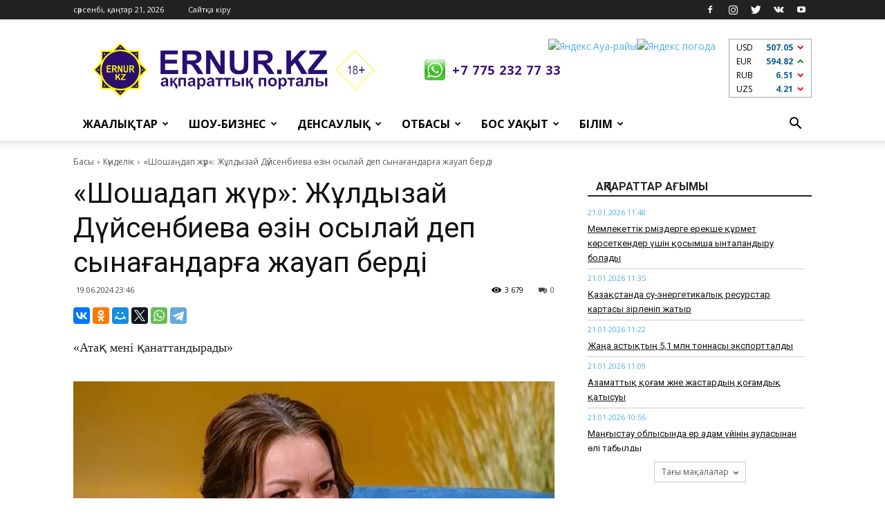

--- FILE ---
content_type: text/html; charset=UTF-8
request_url: https://www.ernur.kz/kundelik/shoshandap-zhur-zhuldyzai-duisenbieva-ozin-osylai-dep-synaghandargha-zhauap-berdi
body_size: 15381
content:
<!DOCTYPE html>
<html lang="kk-KK">
<head>
    <meta charset="UTF-8">
    <meta http-equiv="X-UA-Compatible" content="IE=edge">
    <meta name="viewport" content="width=device-width, initial-scale=1">
	<!-- Google tag (gtag.js) -->
	<script async src="https://www.googletagmanager.com/gtag/js?id=G-K2ZX7W0H6E"></script>
	<script>
	  window.dataLayer = window.dataLayer || [];
	  function gtag(){dataLayer.push(arguments);}
	  gtag('js', new Date());
	  gtag('config', 'G-K2ZX7W0H6E');
	</script>
    <meta name="google-site-verification" content="l9O6ZVZHEBSR2JgYkzniuehPCaP4isU_GcyfTBsIg8g" />
    <meta name="yandex-verification" content="89f702d9ec3f575f" />
    <meta name='wmail-verification' content='33a9002f3741514c0ebf13464bdd1f9d' />
	
    <meta name="csrf-param" content="_csrf-frontend">
    <meta name="csrf-token" content="0KU63pOmLoyna0FauDFlICUv7z3K7ujVkCqUCnIoyWqqkGCwxeVfvc86D2vtX1cRZF-iDYC4rJ7laONEPG-mMg==">
    <title>​«Шошаңдап жүр»: Жұлдызай Дүйсенбиева өзін осылай деп сынағандарға жауап берді</title>
    <meta property="og:title" content="​«Шошаңдап жүр»: Жұлдызай Дүйсенбиева өзін осылай деп сынағандарға жауап берді">
<meta property="og:url" content="https://www.ernur.kz/kundelik/shoshandap-zhur-zhuldyzai-duisenbieva-ozin-osylai-dep-synaghandargha-zhauap-berdi">
<meta property="og:type" content="article">
<meta property="og:site_name" content="Ernur Press">
<meta property="og:description" content="«Атақ мені қанаттандырады»">
<meta property="og:image" content="https://static.ernur.kz/article/6673265787c18.jpg">
<meta property="og:image:width" content="1200">
<meta property="og:image:height" content="630">
<meta name="description" content="«Атақ мені қанаттандырады»">
<link href="https://fonts.googleapis.com/css?family=Open+Sans%3A300italic%2C400%2C400italic%2C600%2C600italic%2C700%7CRoboto%3A300%2C400%2C400italic%2C500%2C500italic%2C700%2C900&amp;ver=8.1" rel="stylesheet">
<link href="/css/style.css?v=1697001759" rel="stylesheet">
<link href="/css/onskyd_styles.css?v=1700125954" rel="stylesheet">    <link rel="apple-touch-icon" sizes="57x57" href="/favicons/apple-icon-57x57.png">
<link rel="apple-touch-icon" sizes="60x60" href="/favicons/apple-icon-60x60.png">
<link rel="apple-touch-icon" sizes="72x72" href="/favicons/apple-icon-72x72.png">
<link rel="apple-touch-icon" sizes="76x76" href="/favicons/apple-icon-76x76.png">
<link rel="apple-touch-icon" sizes="114x114" href="/favicons/apple-icon-114x114.png">
<link rel="apple-touch-icon" sizes="120x120" href="/favicons/apple-icon-120x120.png">
<link rel="apple-touch-icon" sizes="144x144" href="/favicons/apple-icon-144x144.png">
<link rel="apple-touch-icon" sizes="152x152" href="/favicons/apple-icon-152x152.png">
<link rel="apple-touch-icon" sizes="180x180" href="/favicons/apple-icon-180x180.png">
<link rel="icon" type="image/png" sizes="192x192"  href="/favicons/android-icon-192x192.png">
<link rel="icon" type="image/png" sizes="32x32" href="/favicons/favicon-32x32.png">
<link rel="icon" type="image/png" sizes="96x96" href="/favicons/favicon-96x96.png">
<link rel="icon" type="image/png" sizes="16x16" href="/favicons/favicon-16x16.png">
<link rel="manifest" href="/favicons/manifest.json">
<meta name="msapplication-TileColor" content="#320c59">
<meta name="msapplication-TileImage" content="/favicons/ms-icon-144x144.png">
<meta name="theme-color" content="#320c59">    <script type="application/ld+json">{"@context":"https://schema.org","@type":"BreadcrumbList","itemListElement":[{"@type":"ListItem","position":1,"item":{"@type":"WebSite","@id":"https://www.ernur.kz","name":"Басы"}},{"@type":"ListItem","position":2,"item":{"@type":"WebPage","@id":"https://www.ernur.kz/kundelik","name":"Күнделік"}},{"@type":"ListItem","position":3,"item":{"@type":"WebPage","@id":"https://www.ernur.kz/kundelik/shoshandap-zhur-zhuldyzai-duisenbieva-ozin-osylai-dep-synaghandargha-zhauap-berdi","name":"​«Шошаңдап жүр»: Жұлдызай Дүйсенбиева өзін осылай деп сынағандарға жауап берді"}}]}</script></head>
<body class="home page-template page-template-page-pagebuilder-latest page-template-page-pagebuilder-latest-php page page-id-39 news global-block-template-1 td-animation-stack-type0 td-full-layout" itemscope="itemscope" itemtype="https://schema.org/WebPage">
<div class="td-scroll-up">
    <i class="td-icon-menu-up"></i>
</div>
<div class="td-menu-background"></div>
<div id="td-mobile-nav">
    <div class="td-mobile-container">
        <div class="td-menu-socials-wrap">
            <div class="td-menu-socials">
				<span class="td-social-icon-wrap">
                    <a target="_blank" href="https://www.facebook.com/Ernurkz-142832693192966" title="Facebook">
                        <i class="td-icon-font td-icon-facebook"></i>
                    </a>
				</span>
                <span class="td-social-icon-wrap">
                    <a target="_blank" href="https://www.instagram.com/ernurinfo" title="Instagram">
                        <i class="td-icon-font td-icon-instagram"></i>
                    </a>
				</span>
				<span class="td-social-icon-wrap">
                    <a target="_blank" href="https://twitter.com/ernurinfo" title="Twitter">
                        <i class="td-icon-font td-icon-twitter"></i>
                    </a>
				</span>
				<span class="td-social-icon-wrap">
                    <a target="_blank" href="https://vk.com/id473373568" title="VKontakte">
                        <i class="td-icon-font td-icon-vk"></i>
                    </a>
				</span>
				<span class="td-social-icon-wrap">
                    <a target="_blank" href="https://www.youtube.com/channel/UCfsKV2A7Va6L78BXjGZnD5g" title="Youtube">
                        <i class="td-icon-font td-icon-youtube"></i>
                    </a>
				</span>
            </div>
            <div class="td-mobile-close">
                <a href="#"><i class="td-icon-close-mobile"></i></a>
            </div>
        </div>
        <div class="td-menu-login-section">
            <div class="td-guest-wrap">
                <div class="td-menu-avatar">
                    <div class="td-avatar-container"><img alt="Аватар" src='/images/avatar.jpg' srcset='/images/avatar.jpg' class='avatar avatar-80 photo avatar-default' height='80' width='80' /></div>
                </div>
                <div class="td-menu-login">
                                        <a href="/guest/login">Сайтқа кіру</a>
                                    </div>
            </div>
        </div>
        <div class="td-mobile-content">
            <div class="menu-td-demo-header-menu-container">
    <ul id="menu-td-demo-header-menu" class="td-mobile-main-menu">
                        <li class="menu-item menu-item-type-custom menu-item-object-custom menu-item-has-children">
            <a href="#">Жаңалықтар<i class="td-icon-menu-right td-element-after"></i></a>
            <ul class="sub-menu">
                                <li class="menu-item menu-item-type-post_type menu-item-object-page"><a href="/kazakstan">Қазақстан</a></li>
                                <li class="menu-item menu-item-type-post_type menu-item-object-page"><a href="/shymkent">Шымкент</a></li>
                                <li class="menu-item menu-item-type-post_type menu-item-object-page"><a href="/turkistan-oblysy">Түркістан облысы</a></li>
                                <li class="menu-item menu-item-type-post_type menu-item-object-page"><a href="/alem">Әлем</a></li>
                                <li class="menu-item menu-item-type-post_type menu-item-object-page"><a href="/sport">Спорт</a></li>
                                <li class="menu-item menu-item-type-post_type menu-item-object-page"><a href="/aleumet">Әлеумет</a></li>
                                <li class="menu-item menu-item-type-post_type menu-item-object-page"><a href="/turkistan-femalederi">Түркістан әйелдері</a></li>
                                <li class="menu-item menu-item-type-post_type menu-item-object-page"><a href="/zan_zhane_tartip">Заң мен тәртіп</a></li>
                            </ul>
        </li>
                                <li class="menu-item menu-item-type-custom menu-item-object-custom menu-item-has-children">
            <a href="#">Шоу-бизнес<i class="td-icon-menu-right td-element-after"></i></a>
            <ul class="sub-menu">
                                <li class="menu-item menu-item-type-post_type menu-item-object-page"><a href="/kundelik">Күнделік</a></li>
                                <li class="menu-item menu-item-type-post_type menu-item-object-page"><a href="/sukhbattar">Сұхбаттар</a></li>
                                <li class="menu-item menu-item-type-post_type menu-item-object-page"><a href="/toy-duman">Той-думан</a></li>
                                <li class="menu-item menu-item-type-post_type menu-item-object-page"><a href="/kino">Кино</a></li>
                            </ul>
        </li>
                                <li class="menu-item menu-item-type-custom menu-item-object-custom menu-item-has-children">
            <a href="#">Денсаулық<i class="td-icon-menu-right td-element-after"></i></a>
            <ul class="sub-menu">
                                <li class="menu-item menu-item-type-post_type menu-item-object-page"><a href="/meditsina">Медицина</a></li>
                                <li class="menu-item menu-item-type-post_type menu-item-object-page"><a href="/fitnes">Фитнес</a></li>
                                <li class="menu-item menu-item-type-post_type menu-item-object-page"><a href="/khalyk-yemi">Халық емі</a></li>
                                <li class="menu-item menu-item-type-post_type menu-item-object-page"><a href="/sululyk">Сұлулық</a></li>
                                <li class="menu-item menu-item-type-post_type menu-item-object-page"><a href="/diyetalar">Диеталар</a></li>
                            </ul>
        </li>
                                <li class="menu-item menu-item-type-custom menu-item-object-custom menu-item-has-children">
            <a href="#">Отбасы<i class="td-icon-menu-right td-element-after"></i></a>
            <ul class="sub-menu">
                                <li class="menu-item menu-item-type-post_type menu-item-object-page"><a href="/tarbiye">Тәрбие</a></li>
                                <li class="menu-item menu-item-type-post_type menu-item-object-page"><a href="/dastur">Дәстүр</a></li>
                                <li class="menu-item menu-item-type-post_type menu-item-object-page"><a href="/psikhologiya">Психология</a></li>
                                <li class="menu-item menu-item-type-post_type menu-item-object-page"><a href="/oqiga">Оқиға</a></li>
                                <li class="menu-item menu-item-type-post_type menu-item-object-page"><a href="/18">18+</a></li>
                            </ul>
        </li>
                                <li class="menu-item menu-item-type-custom menu-item-object-custom menu-item-has-children">
            <a href="#">Бос уақыт<i class="td-icon-menu-right td-element-after"></i></a>
            <ul class="sub-menu">
                                <li class="menu-item menu-item-type-post_type menu-item-object-page"><a href="/sayakhat">Саяхат</a></li>
                                <li class="menu-item menu-item-type-post_type menu-item-object-page"><a href="/zhuldyznama">Жұлдызнама</a></li>
                                <li class="menu-item menu-item-type-post_type menu-item-object-page"><a href="/gadzhetter">Гаджеттер</a></li>
                                <li class="menu-item menu-item-type-post_type menu-item-object-page"><a href="/avto">Авто</a></li>
                                <li class="menu-item menu-item-type-post_type menu-item-object-page"><a href="/dastarkhan">Дастархан</a></li>
                                <li class="menu-item menu-item-type-post_type menu-item-object-page"><a href="/uy-turmys">Үй-тұрмыс</a></li>
                            </ul>
        </li>
                                <li class="menu-item menu-item-type-custom menu-item-object-custom menu-item-has-children">
            <a href="#">Білім<i class="td-icon-menu-right td-element-after"></i></a>
            <ul class="sub-menu">
                                <li class="menu-item menu-item-type-post_type menu-item-object-page"><a href="/ruhaniat">Руханият</a></li>
                                <li class="menu-item menu-item-type-post_type menu-item-object-page"><a href="/mughalim">Мұғалім</a></li>
                                <li class="menu-item menu-item-type-post_type menu-item-object-page"><a href="/student">Студент</a></li>
                                <li class="menu-item menu-item-type-post_type menu-item-object-page"><a href="/okushy">Оқушы</a></li>
                            </ul>
        </li>
                        <li class="menu-item menu-item-type-custom menu-item-object-custom menu-item-has-children">
            <a href="/guest/logout">Шығу</a>
        </li>
    </ul>
</div>        </div>
    </div>
</div><div class="td-search-background"></div>
<div class="td-search-wrap-mob">
    <div class="td-drop-down-search" aria-labelledby="td-header-search-button">
        <form method="get" class="td-search-form" action="/search">
            <div class="td-search-close">
                <a href="#"><i class="td-icon-close-mobile"></i></a>
            </div>
            <div role="search" class="td-search-input">
                <span>Іздеу</span>
                <input id="td-header-search-mob" type="text" value="" name="text" autocomplete="off" />
            </div>
        </form>
        <div id="td-aj-search-mob"></div>
    </div>
</div><div id="td-outer-wrap" class="td-theme-wrap">
    <div class="td-header-wrap td-header-style-1">
	<div class="td-container">
			</div>
    <div class="td-header-top-menu-full td-container-wrap ">
        <div class="td-container td-header-row td-header-top-menu">
            <div class="top-bar-style-1">
                <div class="td-header-sp-top-menu">
                    <div class="td_data_time">
                        <div>сәрсенбі, қаңтар 21, 2026</div>
                    </div>
                    <ul class="top-header-menu td_ul_login">
                                                <li class="menu-item"><a href="/guest/login">Сайтқа кіру</a></li>
                                            </ul>
                    <div class="menu-top-container">
                                            </div>
                </div>
                <div class="td-header-sp-top-widget">
                    <span class="td-social-icon-wrap">
                        <a target="_blank" href="https://www.facebook.com/Ernurkz-142832693192966" title="Facebook">
                            <i class="td-icon-font td-icon-facebook"></i>
                        </a>
                    </span>
                    <span class="td-social-icon-wrap">
                        <a target="_blank" href="https://www.instagram.com/ernurinfo" title="Instagram">
                            <i class="td-icon-font td-icon-instagram"></i>
                        </a>
                    </span>
                    <span class="td-social-icon-wrap">
                        <a target="_blank" href="https://twitter.com/ernurinfo" title="Twitter">
                            <i class="td-icon-font td-icon-twitter"></i>
                        </a>
                    </span>
                    <span class="td-social-icon-wrap">
                        <a target="_blank" href="https://vk.com/id473373568" title="VKontakte">
                            <i class="td-icon-font td-icon-vk"></i>
                        </a>
                    </span>
                    <span class="td-social-icon-wrap">
                        <a target="_blank" href="https://www.youtube.com/channel/UCfsKV2A7Va6L78BXjGZnD5g" title="Youtube">
                            <i class="td-icon-font td-icon-youtube"></i>
                        </a>
                    </span>
                </div>
            </div>
        </div>
    </div>
    <div class="td-banner-wrap-full td-logo-wrap-full td-container-wrap ">
        <div class="td-container td-header-row td-header-header">
            <div class="td-header-sp-logo">
                <div class="td-logo">
                    <a class="td-main-logo" href="/">
                        <img src="/images/ernur_full.png" alt="Логотип полный"/>
                        <span class="td-visual-hidden">Ernur Press</span>
                    </a>
                </div>
                <a class="header__phone" href="https://wa.me/77752327733" target="_blank">+7 775 232 77 33</a>
            </div>
            <div class="td-header-sp-recs header__right">
                <div class="td-header-rec-wrap">
                    <div class="h-informers">
						<div class="h-informers__item"><!--
							<a href="https://ernur.kz/alem-chempionaty-2018/alem-chempionatynyn-kestesi">
								<img class="h-oraza" width="80px" src="/images/futbol2018.png">
							</a> -->
						</div>
                        <div class="h-informers__item">
                            <a href="https://clck.yandex.ru/redir/dtype=stred/pid=7/cid=1228/*https://yandex.kz/pogoda/221" target="_blank"><img src="https://info.weather.yandex.net/221/2_white.kk.png?domain=kz" border="0" alt="Яндекс.Ауа-райы" width="170" height="85"/><img width="1" height="1" src="https://clck.yandex.ru/click/dtype=stred/pid=7/cid=1227/*https://img.yandex.ru/i/pix.gif" alt="Яндекс погода" border="0"/></a>
                        </div>
                        <div class="h-informers__item">
							<div class="h-informers__currency"></div>
                        </div>
                    </div>
                </div>
            </div>
        </div>
    </div>
    <div class="td-header-menu-wrap-full td-container-wrap ">
        <div class="td-header-menu-wrap td-header-gradient">
            <div class="td-container td-header-row td-header-main-menu">
                <div id="td-header-menu" role="navigation">
                    <div id="td-top-mobile-toggle"><a href="#"><i class="td-icon-font td-icon-mobile"></i></a></div>
                    <div class="td-main-menu-logo td-logo-in-header">
                        <a class="td-mobile-logo td-sticky-header" href="/">
                            <img src="/images/ernur_full_white.png" alt="Логотип белый"/>
                        </a>
                        <a class="td-header-logo td-sticky-header" href="/">
                            <img src="/images/ernur_full.png" alt="Логотип полный размер"/>
                        </a>
                    </div>
                    <div class="menu-td-demo-header-menu-container">
    <ul id="menu-td-demo-header-menu-1" class="sf-menu">
                        <li class="menu-item menu-item-type-custom menu-item-object-custom menu-item-has-children td-menu-item td-normal-menu menu-item-55">
            <a href="#">Жаңалықтар</a>
            <ul class="sub-menu">
                                <li class="menu-item menu-item-type-post_type menu-item-object-page td-menu-item td-normal-menu"><a href="/kazakstan">Қазақстан</a></li>
                                <li class="menu-item menu-item-type-post_type menu-item-object-page td-menu-item td-normal-menu"><a href="/shymkent">Шымкент</a></li>
                                <li class="menu-item menu-item-type-post_type menu-item-object-page td-menu-item td-normal-menu"><a href="/turkistan-oblysy">Түркістан облысы</a></li>
                                <li class="menu-item menu-item-type-post_type menu-item-object-page td-menu-item td-normal-menu"><a href="/alem">Әлем</a></li>
                                <li class="menu-item menu-item-type-post_type menu-item-object-page td-menu-item td-normal-menu"><a href="/sport">Спорт</a></li>
                                <li class="menu-item menu-item-type-post_type menu-item-object-page td-menu-item td-normal-menu"><a href="/aleumet">Әлеумет</a></li>
                                <li class="menu-item menu-item-type-post_type menu-item-object-page td-menu-item td-normal-menu"><a href="/turkistan-femalederi">Түркістан әйелдері</a></li>
                                <li class="menu-item menu-item-type-post_type menu-item-object-page td-menu-item td-normal-menu"><a href="/zan_zhane_tartip">Заң мен тәртіп</a></li>
                            </ul>
        </li>
                                <li class="menu-item menu-item-type-custom menu-item-object-custom menu-item-has-children td-menu-item td-normal-menu menu-item-55">
            <a href="#">Шоу-бизнес</a>
            <ul class="sub-menu">
                                <li class="menu-item menu-item-type-post_type menu-item-object-page td-menu-item td-normal-menu"><a href="/kundelik">Күнделік</a></li>
                                <li class="menu-item menu-item-type-post_type menu-item-object-page td-menu-item td-normal-menu"><a href="/sukhbattar">Сұхбаттар</a></li>
                                <li class="menu-item menu-item-type-post_type menu-item-object-page td-menu-item td-normal-menu"><a href="/toy-duman">Той-думан</a></li>
                                <li class="menu-item menu-item-type-post_type menu-item-object-page td-menu-item td-normal-menu"><a href="/kino">Кино</a></li>
                            </ul>
        </li>
                                <li class="menu-item menu-item-type-custom menu-item-object-custom menu-item-has-children td-menu-item td-normal-menu menu-item-55">
            <a href="#">Денсаулық</a>
            <ul class="sub-menu">
                                <li class="menu-item menu-item-type-post_type menu-item-object-page td-menu-item td-normal-menu"><a href="/meditsina">Медицина</a></li>
                                <li class="menu-item menu-item-type-post_type menu-item-object-page td-menu-item td-normal-menu"><a href="/fitnes">Фитнес</a></li>
                                <li class="menu-item menu-item-type-post_type menu-item-object-page td-menu-item td-normal-menu"><a href="/khalyk-yemi">Халық емі</a></li>
                                <li class="menu-item menu-item-type-post_type menu-item-object-page td-menu-item td-normal-menu"><a href="/sululyk">Сұлулық</a></li>
                                <li class="menu-item menu-item-type-post_type menu-item-object-page td-menu-item td-normal-menu"><a href="/diyetalar">Диеталар</a></li>
                            </ul>
        </li>
                                <li class="menu-item menu-item-type-custom menu-item-object-custom menu-item-has-children td-menu-item td-normal-menu menu-item-55">
            <a href="#">Отбасы</a>
            <ul class="sub-menu">
                                <li class="menu-item menu-item-type-post_type menu-item-object-page td-menu-item td-normal-menu"><a href="/tarbiye">Тәрбие</a></li>
                                <li class="menu-item menu-item-type-post_type menu-item-object-page td-menu-item td-normal-menu"><a href="/dastur">Дәстүр</a></li>
                                <li class="menu-item menu-item-type-post_type menu-item-object-page td-menu-item td-normal-menu"><a href="/psikhologiya">Психология</a></li>
                                <li class="menu-item menu-item-type-post_type menu-item-object-page td-menu-item td-normal-menu"><a href="/oqiga">Оқиға</a></li>
                                <li class="menu-item menu-item-type-post_type menu-item-object-page td-menu-item td-normal-menu"><a href="/18">18+</a></li>
                            </ul>
        </li>
                                <li class="menu-item menu-item-type-custom menu-item-object-custom menu-item-has-children td-menu-item td-normal-menu menu-item-55">
            <a href="#">Бос уақыт</a>
            <ul class="sub-menu">
                                <li class="menu-item menu-item-type-post_type menu-item-object-page td-menu-item td-normal-menu"><a href="/sayakhat">Саяхат</a></li>
                                <li class="menu-item menu-item-type-post_type menu-item-object-page td-menu-item td-normal-menu"><a href="/zhuldyznama">Жұлдызнама</a></li>
                                <li class="menu-item menu-item-type-post_type menu-item-object-page td-menu-item td-normal-menu"><a href="/gadzhetter">Гаджеттер</a></li>
                                <li class="menu-item menu-item-type-post_type menu-item-object-page td-menu-item td-normal-menu"><a href="/avto">Авто</a></li>
                                <li class="menu-item menu-item-type-post_type menu-item-object-page td-menu-item td-normal-menu"><a href="/dastarkhan">Дастархан</a></li>
                                <li class="menu-item menu-item-type-post_type menu-item-object-page td-menu-item td-normal-menu"><a href="/uy-turmys">Үй-тұрмыс</a></li>
                            </ul>
        </li>
                                <li class="menu-item menu-item-type-custom menu-item-object-custom menu-item-has-children td-menu-item td-normal-menu menu-item-55">
            <a href="#">Білім</a>
            <ul class="sub-menu">
                                <li class="menu-item menu-item-type-post_type menu-item-object-page td-menu-item td-normal-menu"><a href="/ruhaniat">Руханият</a></li>
                                <li class="menu-item menu-item-type-post_type menu-item-object-page td-menu-item td-normal-menu"><a href="/mughalim">Мұғалім</a></li>
                                <li class="menu-item menu-item-type-post_type menu-item-object-page td-menu-item td-normal-menu"><a href="/student">Студент</a></li>
                                <li class="menu-item menu-item-type-post_type menu-item-object-page td-menu-item td-normal-menu"><a href="/okushy">Оқушы</a></li>
                            </ul>
        </li>
                    </ul>
</div>                </div>
                <div class="td-search-wrapper">
                    <div id="td-top-search">
                        <div class="header-search-wrap">
                            <div class="dropdown header-search">
                                <a id="td-header-search-button" role="button" class="dropdown-toggle" data-toggle="dropdown" aria-label="Search"><i class="td-icon-search"></i></a>
                                <a id="td-header-search-button-mob" role="button" class="dropdown-toggle" data-toggle="dropdown" aria-label="Search"><i class="td-icon-search"></i></a>
                            </div>
                        </div>
                    </div>
                </div>
                <div class="header-search-wrap">
                    <div class="dropdown header-search">
                        <div class="td-drop-down-search" aria-labelledby="td-header-search-button">
                            <form method="get" class="td-search-form" action="/search">
                                <div role="search" class="td-head-form-search-wrap">
                                    <input id="td-header-search" type="text" value="" name="text" autocomplete="off" /><input class="wpb_button wpb_btn-inverse btn" type="submit" id="td-header-search-top" value="Іздеу" />
                                </div>
                            </form>
                            <div id="td-aj-search"></div>
                        </div>
                    </div>
                </div>
            </div>
        </div>
    </div>
</div>    <div class="td-main-content-wrap td-container-wrap">
        <div class="td-container td-post-template-default">
            <div class="td-crumb-container"><div class="entry-crumbs"><span><a href="/">Басы</a></span><i class="td-icon-right td-bread-sep"></i><span><a href="/kundelik" options='{"title":"Күнделік","class":"entry-crumb"}'>Күнделік</a></span><i class="td-icon-right td-bread-sep"></i><span class="td-bred-no-url-last">​«Шошаңдап жүр»: Жұлдызай Дүйсенбиева өзін осылай деп сынағандарға жауап берді</span></div></div>            <div class="td-pb-row">
                <div class="td-pb-span8 td-main-content" role="main">
                    <div class="td-ss-main-content">
                        <div class="article" data-id="108051" data-link="/kundelik/shoshandap-zhur-zhuldyzai-duisenbieva-ozin-osylai-dep-synaghandargha-zhauap-berdi" data-title="​«Шошаңдап жүр»: Жұлдызай Дүйсенбиева өзін осылай деп сынағандарға жауап берді">
    <article class="post type-post status-publish format-standard has-post-thumbnail hentry category-travel" itemscope itemtype="https://schema.org/Article">
        <div class="td-post-header">
            <header class="td-post-title">
                <h1 class="entry-title">​«Шошаңдап жүр»: Жұлдызай Дүйсенбиева өзін осылай деп сынағандарға жауап берді</h1>
                <div class="td-module-meta-info">
                <span class="td-post-date">
                    <time class="entry-date updated td-module-date" datetime="19.06.2024 23:46">19.06.2024 23:46</time>
                </span>
                    <div class="td-post-comments">
                        <a href="/kundelik/shoshandap-zhur-zhuldyzai-duisenbieva-ozin-osylai-dep-synaghandargha-zhauap-berdi#respond">
                            <i class="td-icon-comments"></i>0                        </a>
                    </div>
                    <div class="td-post-views"><i class="td-icon-views"></i><span>3 679</span></div>
                </div>
            </header>
        </div>
        <div class="td-post-sharing td-post-sharing-top">
            <div class="td-default-sharing">
                <div id="ya-share" class="ya-share2" data-services="vkontakte,facebook,odnoklassniki,moimir,gplus,twitter,whatsapp,telegram" data-url="https://www.ernur.kz/kundelik/shoshandap-zhur-zhuldyzai-duisenbieva-ozin-osylai-dep-synaghandargha-zhauap-berdi" data-title="​«Шошаңдап жүр»: Жұлдызай Дүйсенбиева өзін осылай деп сынағандарға жауап берді" data-image="https://static.ernur.kz/article/6673265787c18.jpg" data-description="«Атақ мені қанаттандырады»"></div><div data-services="" data-url="https://www.ernur.kz/kundelik/shoshandap-zhur-zhuldyzai-duisenbieva-ozin-osylai-dep-synaghandargha-zhauap-berdi"></div>            </div>
        </div>
        <div class="td-post-content">
            <p>«Атақ мені қанаттандырады»</p>
            <br>
                            <div class="td-post-featured-image">
                    <a href="https://static.ernur.kz/article/6673265787c18.jpg" data-caption="​«Шошаңдап жүр»: Жұлдызай Дүйсенбиева өзін осылай деп сынағандарға жауап берді">
                        <img width="1024" height="641" class="entry-thumb td-modal-image td-animation-stack-type0-2"
                             src="https://static.ernur.kz/article/6673265787c18.jpg"
                             srcset="https://static.ernur.kz/article/6673265787c18.jpg 696w, https://static.ernur.kz/article/6673265787c18.jpg 300w, https://static.ernur.kz/article/6673265787c18.jpg 768w, https://static.ernur.kz/article/6673265787c18.jpg 1024w, https://static.ernur.kz/article/6673265787c18.jpg 1068w, https://static.ernur.kz/article/6673265787c18.jpg 670w"
                             sizes="(max-width: 696px) 100vw, 696px" alt="​«Шошаңдап жүр»: Жұлдызай Дүйсенбиева өзін осылай деп сынағандарға жауап берді" title="​«Шошаңдап жүр»: Жұлдызай Дүйсенбиева өзін осылай деп сынағандарға жауап берді">
                    </a>
                </div>
                        <div>
                <p><strong>Танымал актриса, вайнер Жұлдызай Дүйсенбиева «Хабарlike» бағдарламасына сұхбат беріп, өзіне айтылған сынға жауап берді. Өнер иесі жақында ғана «Қазақстанның құрметті азаматы» атағын алған болатын.</strong><br></p><p><strong><br></strong></p>  <p><em>«Пендеміз ғой, пенде болмасақ біз бұлай өмір сүрмес едік. Осы атақты алғанда көп адам құттықтап жазды. Жазылған пікірлерді ерінбей оқып шықтым. Арасында «Не үшін, құры вайн түсіріп, шошаңдап жүргені үшін бе?» дегендер де болды. Сонда олар менің 25 жылдық еңбегімді көрмеген кісілер болып тұр ғой енді.</em></p><p><em><br></em></p>  <p><em>Шын мәнісінде, өнер адамдары атақ алса, «Бұларға не үшін береді?» деп сөйлейтіндер көп. Мысалы, мұғалімдер «біз бала оқытып жатырмыз» дейді, дәрігерлер де «біз адам емдеп жатырмыз» деп шығады. Біз де бұл мамандық бойынша білім алдық, өнерімізбен адамдарды рухани емдеп жүрміз. Сондықтан бұны да бір сала, мамандық ретінде қарап, лайықтыларын марапаттап тұру керек»,</em> - деді актриса.</p><p><br></p>  <p>Ол сондай-ақ атақ алған кездегі сезімімен бөлісті.</p><p><br></p>  <p><em>«Әлдеқандай болып қалады екенсің. Өзіңде бір өзгеріс болады екен, әдемі жүргің келіп, ешкіммен ұрыспай... Құрысын, әзіл ғой, бұрынғы Жұлдызаймын. Десе де қазіргі тілмен айтқанда мотивация береді екен. Қанатыңа қанат қосып бергендей, үлкен жауапкершілік жүктеді. Мен мұны алатынымды білген жоқпын. Майра Ілиясова апайымыз ұсынған екен. Ол кісіге үлкен рахмет. Бірақ, бәрібір де маған халқымның әртіс Жұлдызай деген атағынан үлкені жоқ»</em>, - деді Жұлдызай Дүйсенбиева.</p><p><br></p><p><iframe class="instagram-media" id="instagram-embed-0" src="https://www.instagram.com/reel/C8ZKoE3APVm/embed/captioned/?cr=1&v=14&wp=540&rd=http%3A%2F%2Fpanel.ernur.kz&rp=%2Farticle%2Fcreate%2F#%7B%22ci%22%3A0%2C%22os%22%3A312505.8999999985%2C%22ls%22%3A311880.69999999553%2C%22le%22%3A312498%7D" allowtransparency="true" allowfullscreen="true" frameborder="0" height="0" data-instgrm-payload-id="instagram-media-payload-0" scrolling="no" style="background: white; max-width: 540px; width: calc(100% - 2px); border-radius: 3px; border: 1px solid rgb(219, 219, 219); box-shadow: none; display: block; margin: 0px; min-width: 326px; padding: 0px; position: absolute;"></iframe></p><blockquote class=" instagram-media-registered" data-instgrm-captioned="" data-instgrm-permalink="https://www.instagram.com/reel/C8ZKoE3APVm/?utm_source=ig_embed&utm_campaign=loading" data-instgrm-version="14" style=" background:#FFF; border:0; border-radius:3px; box-shadow:0 0 1px 0 rgba(0,0,0,0.5),0 1px 10px 0 rgba(0,0,0,0.15); margin: 1px; max-width:540px; min-width:326px; padding:0; width:99.375%; width:-webkit-calc(100% - 2px); width:calc(100% - 2px);" id="instagram-media-payload-0"><div style="padding:16px;"> <a href="https://www.instagram.com/reel/C8ZKoE3APVm/?utm_source=ig_embed&utm_campaign=loading" target="_blank"> <div style=" display: flex; flex-direction: row; align-items: center;"> <div style="background-color: #F4F4F4; border-radius: 50%; flex-grow: 0; height: 40px; margin-right: 14px; width: 40px;"></div> <div style="display: flex; flex-direction: column; flex-grow: 1; justify-content: center;"> <div style=" background-color: #F4F4F4; border-radius: 4px; flex-grow: 0; height: 14px; margin-bottom: 6px; width: 100px;"></div> <div style=" background-color: #F4F4F4; border-radius: 4px; flex-grow: 0; height: 14px; width: 60px;"></div></div></div><div style="padding: 19% 0;"></div> <div style="display:block; height:50px; margin:0 auto 12px; width:50px;"><svg width="50px" height="50px" viewBox="0 0 60 60" version="1.1" xmlns="https://www.w3.org/2000/svg" xmlns:xlink="<a href=" https:="" www.w3.org="" 1999="" xlink"=""><g">https://www.w3.org/1999/xlink"&gt;<g< a=""> stroke="none" stroke-width="1" fill="none" fill-rule="evenodd"&gt;<g transform="translate(-511.000000, -20.000000)" fill="#000000"><g><path d="M556.869,30.41 C554.814,30.41 553.148,32.076 553.148,34.131 C553.148,36.186 554.814,37.852 556.869,37.852 C558.924,37.852 560.59,36.186 560.59,34.131 C560.59,32.076 558.924,30.41 556.869,30.41 M541,60.657 C535.114,60.657 530.342,55.887 530.342,50 C530.342,44.114 535.114,39.342 541,39.342 C546.887,39.342 551.658,44.114 551.658,50 C551.658,55.887 546.887,60.657 541,60.657 M541,33.886 C532.1,33.886 524.886,41.1 524.886,50 C524.886,58.899 532.1,66.113 541,66.113 C549.9,66.113 557.115,58.899 557.115,50 C557.115,41.1 549.9,33.886 541,33.886 M565.378,62.101 C565.244,65.022 564.756,66.606 564.346,67.663 C563.803,69.06 563.154,70.057 562.106,71.106 C561.058,72.155 560.06,72.803 558.662,73.347 C557.607,73.757 556.021,74.244 553.102,74.378 C549.944,74.521 548.997,74.552 541,74.552 C533.003,74.552 532.056,74.521 528.898,74.378 C525.979,74.244 524.393,73.757 523.338,73.347 C521.94,72.803 520.942,72.155 519.894,71.106 C518.846,70.057 518.197,69.06 517.654,67.663 C517.244,66.606 516.755,65.022 516.623,62.101 C516.479,58.943 516.448,57.996 516.448,50 C516.448,42.003 516.479,41.056 516.623,37.899 C516.755,34.978 517.244,33.391 517.654,32.338 C518.197,30.938 518.846,29.942 519.894,28.894 C520.942,27.846 521.94,27.196 523.338,26.654 C524.393,26.244 525.979,25.756 528.898,25.623 C532.057,25.479 533.004,25.448 541,25.448 C548.997,25.448 549.943,25.479 553.102,25.623 C556.021,25.756 557.607,26.244 558.662,26.654 C560.06,27.196 561.058,27.846 562.106,28.894 C563.154,29.942 563.803,30.938 564.346,32.338 C564.756,33.391 565.244,34.978 565.378,37.899 C565.522,41.056 565.552,42.003 565.552,50 C565.552,57.996 565.522,58.943 565.378,62.101 M570.82,37.631 C570.674,34.438 570.167,32.258 569.425,30.349 C568.659,28.377 567.633,26.702 565.965,25.035 C564.297,23.368 562.623,22.342 560.652,21.575 C558.743,20.834 556.562,20.326 553.369,20.18 C550.169,20.033 549.148,20 541,20 C532.853,20 531.831,20.033 528.631,20.18 C525.438,20.326 523.257,20.834 521.349,21.575 C519.376,22.342 517.703,23.368 516.035,25.035 C514.368,26.702 513.342,28.377 512.574,30.349 C511.834,32.258 511.326,34.438 511.181,37.631 C511.035,40.831 511,41.851 511,50 C511,58.147 511.035,59.17 511.181,62.369 C511.326,65.562 511.834,67.743 512.574,69.651 C513.342,71.625 514.368,73.296 516.035,74.965 C517.703,76.634 519.376,77.658 521.349,78.425 C523.257,79.167 525.438,79.673 528.631,79.82 C531.831,79.965 532.853,80.001 541,80.001 C549.148,80.001 550.169,79.965 553.369,79.82 C556.562,79.673 558.743,79.167 560.652,78.425 C562.623,77.658 564.297,76.634 565.965,74.965 C567.633,73.296 568.659,71.625 569.425,69.651 C570.167,67.743 570.674,65.562 570.82,62.369 C570.966,59.17 571,58.147 571,50 C571,41.851 570.966,40.831 570.82,37.631"></path></g></g></g<></g"></svg></div><div style="padding-top: 8px;"> <div style=" color:#3897f0; font-family:Arial,sans-serif; font-size:14px; font-style:normal; font-weight:550; line-height:18px;">Посмотреть эту публикацию в Instagram</div></div><div style="padding: 12.5% 0;"></div> <div style="display: flex; flex-direction: row; margin-bottom: 14px; align-items: center;"><div> <div style="background-color: #F4F4F4; border-radius: 50%; height: 12.5px; width: 12.5px; transform: translateX(0px) translateY(7px);"></div> <div style="background-color: #F4F4F4; height: 12.5px; transform: rotate(-45deg) translateX(3px) translateY(1px); width: 12.5px; flex-grow: 0; margin-right: 14px; margin-left: 2px;"></div> <div style="background-color: #F4F4F4; border-radius: 50%; height: 12.5px; width: 12.5px; transform: translateX(9px) translateY(-18px);"></div></div><div style="margin-left: 8px;"> <div style=" background-color: #F4F4F4; border-radius: 50%; flex-grow: 0; height: 20px; width: 20px;"></div> <div style=" width: 0; height: 0; border-top: 2px solid transparent; border-left: 6px solid #f4f4f4; border-bottom: 2px solid transparent; transform: translateX(16px) translateY(-4px) rotate(30deg)"></div></div><div style="margin-left: auto;"> <div style=" width: 0px; border-top: 8px solid #F4F4F4; border-right: 8px solid transparent; transform: translateY(16px);"></div> <div style=" background-color: #F4F4F4; flex-grow: 0; height: 12px; width: 16px; transform: translateY(-4px);"></div> <div style=" width: 0; height: 0; border-top: 8px solid #F4F4F4; border-left: 8px solid transparent; transform: translateY(-4px) translateX(8px);"></div></div></div> <div style="display: flex; flex-direction: column; flex-grow: 1; justify-content: center; margin-bottom: 24px;"> <div style=" background-color: #F4F4F4; border-radius: 4px; flex-grow: 0; height: 14px; margin-bottom: 6px; width: 224px;"></div> <div style=" background-color: #F4F4F4; border-radius: 4px; flex-grow: 0; height: 14px; width: 144px;"></div></div></a><p style=" color:#c9c8cd; font-family:Arial,sans-serif; font-size:14px; line-height:17px; margin-bottom:0; margin-top:8px; overflow:hidden; padding:8px 0 7px; text-align:center; text-overflow:ellipsis; white-space:nowrap;"><a href="https://www.instagram.com/reel/C8ZKoE3APVm/?utm_source=ig_embed&utm_campaign=loading" target="_blank">Публикация от “ХабарLike” бағдарламасы (@khabarlike_show)</a></p></div></blockquote> <script async="" src="//www.instagram.com/embed.js"></script><br><p><br></p>            </div>
        </div>
                <footer>
                            <div class="td-post-source-tags">
                    <div class="td-post-source-via td-no-tags">
                        <div class="td-post-small-box">
                            <span>Тегтер</span>
                                                            <a href="/tags/shou-biznes">шоу-бизнес</a>
                                                            <a href="/tags/oner">өнер </a>
                                                            <a href="/tags/aktrisa">актриса</a>
                                                            <a href="/tags/marapat">марапат</a>
                                                            <a href="/tags/kazakstannyn-kurmetti-azamaty">Қазақстанның құрметті азаматы</a>
                                                    </div>
                    </div>
                </div>
                        <div class="td-post-sharing td-post-sharing-bottom td-with-like">
                <span class="td-post-share-title">Бөлісу</span>
                <div class="td-default-sharing">
                    <div id="ya-share" class="ya-share2" data-services="vkontakte,facebook,odnoklassniki,moimir,gplus,twitter,whatsapp,telegram" data-url="https://www.ernur.kz/kundelik/shoshandap-zhur-zhuldyzai-duisenbieva-ozin-osylai-dep-synaghandargha-zhauap-berdi" data-title="​«Шошаңдап жүр»: Жұлдызай Дүйсенбиева өзін осылай деп сынағандарға жауап берді" data-image="https://static.ernur.kz/article/6673265787c18.jpg" data-description="«Атақ мені қанаттандырады»"></div><div data-services="" data-url="https://www.ernur.kz/kundelik/shoshandap-zhur-zhuldyzai-duisenbieva-ozin-osylai-dep-synaghandargha-zhauap-berdi"></div>                </div>
            </div>
        </footer>
    </article>
</div>                    </div>
                </div>
                <div class="td-pb-span4 td-main-sidebar" role="complementary">
                    <div class="td-ss-main-sidebar">
                <div class="td_block_wrap td_block_wrap--gray td_block_7 td_block_widget td-pb-border-top td_block_template_1 td-column-1 td_block_padding last-news">
    <div class="td-block-title-wrap">
        <h4 class="block-title block-title--black"><span class="td-pulldown-size">АҚПАРАТТАР АҒЫМЫ</span></h4>
    </div>
    <div class="td_block_inner last-news__inner s-scroll">
                <div class="td-block-span12 last-news__item">
            <div class="td_module_6 td_module_6--alone last-news__body td_module_wrap td-animation-stack">
				<div class="td-module-thumb"><a href="/kazakstan/memlekettik-ramizderge-erekshe-kurmet-korsetkender-ushin-kosymsha-yntalandyru-bolady" rel="bookmark" title="Мемлекеттік рәміздерге ерекше құрмет көрсеткендер үшін қосымша ынталандыру болады"><img width="100" height="70" class="entry-thumb td-animation-stack-type0-1" src="/assets/thumbnails/23/23bb68a6a304e6608d90311a321bfbfc.jpg" srcset="/assets/thumbnails/d0/d011a1a7fa9d303373ab9967acf7bb8d.jpg 100w,/assets/thumbnails/23/23bb68a6a304e6608d90311a321bfbfc.jpg 218w" sizes="(max-width: 100px) 100vw, 100px" alt="Мемлекеттік рәміздерге ерекше құрмет көрсеткендер үшін қосымша ынталандыру болады" title="Мемлекеттік рәміздерге ерекше құрмет көрсеткендер үшін қосымша ынталандыру болады"></a></div>
                <div class="item-details">
                    <div class="td-module-meta-info">
                        <span class="td-post-date">
                            <time class="entry-date updated td-module-date" datetime="21.01.2026 11:48">21.01.2026 11:48</time>
                        </span>
                    </div>
                    <h3 class="entry-title td-module-title">
                        <a class="last-news__link" href="/kazakstan/memlekettik-ramizderge-erekshe-kurmet-korsetkender-ushin-kosymsha-yntalandyru-bolady" rel="bookmark" title="Мемлекеттік рәміздерге ерекше құрмет көрсеткендер үшін қосымша ынталандыру болады">Мемлекеттік рәміздерге ерекше құрмет көрсеткендер үшін қосымша ынталандыру болады</a>
                    </h3>
                </div>
            </div>
        </div>
                <div class="td-block-span12 last-news__item">
            <div class="td_module_6 td_module_6--alone last-news__body td_module_wrap td-animation-stack">
				<div class="td-module-thumb"><a href="/kazakstan/kazakstanda-su-energetikalyk-resurstar-kartasy-azirlenip-zhatyr" rel="bookmark" title="Қазақстанда су-энергетикалық ресурстар картасы әзірленіп жатыр"><img width="100" height="70" class="entry-thumb td-animation-stack-type0-1" src="/assets/thumbnails/6b/6bca492c589bbffd0514c3796df3c021.jpg" srcset="/assets/thumbnails/c4/c49ab10c960ff40d6c42373c562055cc.jpg 100w,/assets/thumbnails/6b/6bca492c589bbffd0514c3796df3c021.jpg 218w" sizes="(max-width: 100px) 100vw, 100px" alt="Қазақстанда су-энергетикалық ресурстар картасы әзірленіп жатыр" title="Қазақстанда су-энергетикалық ресурстар картасы әзірленіп жатыр"></a></div>
                <div class="item-details">
                    <div class="td-module-meta-info">
                        <span class="td-post-date">
                            <time class="entry-date updated td-module-date" datetime="21.01.2026 11:35">21.01.2026 11:35</time>
                        </span>
                    </div>
                    <h3 class="entry-title td-module-title">
                        <a class="last-news__link" href="/kazakstan/kazakstanda-su-energetikalyk-resurstar-kartasy-azirlenip-zhatyr" rel="bookmark" title="Қазақстанда су-энергетикалық ресурстар картасы әзірленіп жатыр">Қазақстанда су-энергетикалық ресурстар картасы әзірленіп жатыр</a>
                    </h3>
                </div>
            </div>
        </div>
                <div class="td-block-span12 last-news__item">
            <div class="td_module_6 td_module_6--alone last-news__body td_module_wrap td-animation-stack">
				<div class="td-module-thumb"><a href="/kazakstan/zhana-astyktyn-51-mln-tonnasy-eksporttaldy" rel="bookmark" title="Жаңа астықтың 5,1 млн тоннасы экспортталды"><img width="100" height="70" class="entry-thumb td-animation-stack-type0-1" src="/assets/thumbnails/68/686d74fd73425b98ac7d349574ffc40c.jpg" srcset="/assets/thumbnails/64/64e1e6e75e3f30573b8538804467f7f2.jpg 100w,/assets/thumbnails/68/686d74fd73425b98ac7d349574ffc40c.jpg 218w" sizes="(max-width: 100px) 100vw, 100px" alt="Жаңа астықтың 5,1 млн тоннасы экспортталды" title="Жаңа астықтың 5,1 млн тоннасы экспортталды"></a></div>
                <div class="item-details">
                    <div class="td-module-meta-info">
                        <span class="td-post-date">
                            <time class="entry-date updated td-module-date" datetime="21.01.2026 11:22">21.01.2026 11:22</time>
                        </span>
                    </div>
                    <h3 class="entry-title td-module-title">
                        <a class="last-news__link" href="/kazakstan/zhana-astyktyn-51-mln-tonnasy-eksporttaldy" rel="bookmark" title="Жаңа астықтың 5,1 млн тоннасы экспортталды">Жаңа астықтың 5,1 млн тоннасы экспортталды</a>
                    </h3>
                </div>
            </div>
        </div>
                <div class="td-block-span12 last-news__item">
            <div class="td_module_6 td_module_6--alone last-news__body td_module_wrap td-animation-stack">
				<div class="td-module-thumb"><a href="/kazakstan/azamattyk-kogham-zhane-zhastardyn-koghamdyk-katysuy" rel="bookmark" title="​Азаматтық қоғам және жастардың қоғамдық қатысуы"><img width="100" height="70" class="entry-thumb td-animation-stack-type0-1" src="/assets/thumbnails/60/600cdec933c7ac8ce10afced21d3aeff.jpg" srcset="/assets/thumbnails/59/595be9b115d8ec5aa53cb36377f6c99b.jpg 100w,/assets/thumbnails/60/600cdec933c7ac8ce10afced21d3aeff.jpg 218w" sizes="(max-width: 100px) 100vw, 100px" alt="​Азаматтық қоғам және жастардың қоғамдық қатысуы" title="​Азаматтық қоғам және жастардың қоғамдық қатысуы"></a></div>
                <div class="item-details">
                    <div class="td-module-meta-info">
                        <span class="td-post-date">
                            <time class="entry-date updated td-module-date" datetime="21.01.2026 11:09">21.01.2026 11:09</time>
                        </span>
                    </div>
                    <h3 class="entry-title td-module-title">
                        <a class="last-news__link" href="/kazakstan/azamattyk-kogham-zhane-zhastardyn-koghamdyk-katysuy" rel="bookmark" title="​Азаматтық қоғам және жастардың қоғамдық қатысуы">​Азаматтық қоғам және жастардың қоғамдық қатысуы</a>
                    </h3>
                </div>
            </div>
        </div>
                <div class="td-block-span12 last-news__item">
            <div class="td_module_6 td_module_6--alone last-news__body td_module_wrap td-animation-stack">
				<div class="td-module-thumb"><a href="/kazakstan/manghystau-oblysynda-er-adam-uiinin-aulasynan-oli-tabyldy" rel="bookmark" title="Маңғыстау облысында ер адам үйінің ауласынан өлі табылды"><img width="100" height="70" class="entry-thumb td-animation-stack-type0-1" src="/assets/thumbnails/8f/8f84565256f4baa5f945d6eb2b3e9142.jpg" srcset="/assets/thumbnails/51/51e7907d296b68c0cc2522b69d81d999.jpg 100w,/assets/thumbnails/8f/8f84565256f4baa5f945d6eb2b3e9142.jpg 218w" sizes="(max-width: 100px) 100vw, 100px" alt="Маңғыстау облысында ер адам үйінің ауласынан өлі табылды" title="Маңғыстау облысында ер адам үйінің ауласынан өлі табылды"></a></div>
                <div class="item-details">
                    <div class="td-module-meta-info">
                        <span class="td-post-date">
                            <time class="entry-date updated td-module-date" datetime="21.01.2026 10:56">21.01.2026 10:56</time>
                        </span>
                    </div>
                    <h3 class="entry-title td-module-title">
                        <a class="last-news__link" href="/kazakstan/manghystau-oblysynda-er-adam-uiinin-aulasynan-oli-tabyldy" rel="bookmark" title="Маңғыстау облысында ер адам үйінің ауласынан өлі табылды">Маңғыстау облысында ер адам үйінің ауласынан өлі табылды</a>
                    </h3>
                </div>
            </div>
        </div>
                <div class="td-block-span12 last-news__item">
            <div class="td_module_6 td_module_6--alone last-news__body td_module_wrap td-animation-stack">
				<div class="td-module-thumb"><a href="/turkistan-oblysy/turkistan-oblysynda-kaita-zhanghyrtylgha-bidai-ondeitin-zauyt-iske-kosyldy" rel="bookmark" title="Түркістан облысында қайта жаңғыртылға бидай өңдейтін зауыт іске қосылды"><img width="100" height="70" class="entry-thumb td-animation-stack-type0-1" src="/assets/thumbnails/7d/7d982dc77621c7a360a71a6ec0644271.jpg" srcset="/assets/thumbnails/0a/0a070ac1666968c0459a0af1561f815b.jpg 100w,/assets/thumbnails/7d/7d982dc77621c7a360a71a6ec0644271.jpg 218w" sizes="(max-width: 100px) 100vw, 100px" alt="Түркістан облысында қайта жаңғыртылға бидай өңдейтін зауыт іске қосылды" title="Түркістан облысында қайта жаңғыртылға бидай өңдейтін зауыт іске қосылды"></a></div>
                <div class="item-details">
                    <div class="td-module-meta-info">
                        <span class="td-post-date">
                            <time class="entry-date updated td-module-date" datetime="21.01.2026 10:44">21.01.2026 10:44</time>
                        </span>
                    </div>
                    <h3 class="entry-title td-module-title">
                        <a class="last-news__link" href="/turkistan-oblysy/turkistan-oblysynda-kaita-zhanghyrtylgha-bidai-ondeitin-zauyt-iske-kosyldy" rel="bookmark" title="Түркістан облысында қайта жаңғыртылға бидай өңдейтін зауыт іске қосылды">Түркістан облысында қайта жаңғыртылға бидай өңдейтін зауыт іске қосылды</a>
                    </h3>
                </div>
            </div>
        </div>
                <div class="td-block-span12 last-news__item">
            <div class="td_module_6 td_module_6--alone last-news__body td_module_wrap td-animation-stack">
				<div class="td-module-thumb"><a href="/kazakstan/kytaida-oku-kazakstandyk-talapkerlerge-73-bilim-granty-beriledi" rel="bookmark" title="​Қытайда оқу: қазақстандық талапкерлерге 73 білім гранты беріледі"><img width="100" height="70" class="entry-thumb td-animation-stack-type0-1" src="/assets/thumbnails/d7/d72bad1d93113aac265755e373bcd98b.jpg" srcset="/assets/thumbnails/64/64c3191bcb713441cec48f8a90944c55.jpg 100w,/assets/thumbnails/d7/d72bad1d93113aac265755e373bcd98b.jpg 218w" sizes="(max-width: 100px) 100vw, 100px" alt="​Қытайда оқу: қазақстандық талапкерлерге 73 білім гранты беріледі" title="​Қытайда оқу: қазақстандық талапкерлерге 73 білім гранты беріледі"></a></div>
                <div class="item-details">
                    <div class="td-module-meta-info">
                        <span class="td-post-date">
                            <time class="entry-date updated td-module-date" datetime="21.01.2026 10:43">21.01.2026 10:43</time>
                        </span>
                    </div>
                    <h3 class="entry-title td-module-title">
                        <a class="last-news__link" href="/kazakstan/kytaida-oku-kazakstandyk-talapkerlerge-73-bilim-granty-beriledi" rel="bookmark" title="​Қытайда оқу: қазақстандық талапкерлерге 73 білім гранты беріледі">​Қытайда оқу: қазақстандық талапкерлерге 73 білім гранты беріледі</a>
                    </h3>
                </div>
            </div>
        </div>
                <div class="td-block-span12 last-news__item">
            <div class="td_module_6 td_module_6--alone last-news__body td_module_wrap td-animation-stack">
				<div class="td-module-thumb"><a href="/kazakstan/avtosaktandyru-2026-zhyldan-bastap-zhurgizushiler-ushin-ne-ozgeredi" rel="bookmark" title="Автосақтандыру: 2026 жылдан бастап жүргізушілер үшін не өзгереді"><img width="100" height="70" class="entry-thumb td-animation-stack-type0-1" src="/assets/thumbnails/d7/d794375056660c91849a32bcbb2d1b7e.jpg" srcset="/assets/thumbnails/a1/a1e3c76a0b92dfdc3e23ce7f3e52e162.jpg 100w,/assets/thumbnails/d7/d794375056660c91849a32bcbb2d1b7e.jpg 218w" sizes="(max-width: 100px) 100vw, 100px" alt="Автосақтандыру: 2026 жылдан бастап жүргізушілер үшін не өзгереді" title="Автосақтандыру: 2026 жылдан бастап жүргізушілер үшін не өзгереді"></a></div>
                <div class="item-details">
                    <div class="td-module-meta-info">
                        <span class="td-post-date">
                            <time class="entry-date updated td-module-date" datetime="21.01.2026 10:30">21.01.2026 10:30</time>
                        </span>
                    </div>
                    <h3 class="entry-title td-module-title">
                        <a class="last-news__link" href="/kazakstan/avtosaktandyru-2026-zhyldan-bastap-zhurgizushiler-ushin-ne-ozgeredi" rel="bookmark" title="Автосақтандыру: 2026 жылдан бастап жүргізушілер үшін не өзгереді">Автосақтандыру: 2026 жылдан бастап жүргізушілер үшін не өзгереді</a>
                    </h3>
                </div>
            </div>
        </div>
                <div class="td-block-span12 last-news__item">
            <div class="td_module_6 td_module_6--alone last-news__body td_module_wrap td-animation-stack">
				<div class="td-module-thumb"><a href="/kazakstan/askerdegi-kaighyly-zhaghdai-erkebulan-saghyndykovtyn-olimi-boiynsha-zhana-derek" rel="bookmark" title="Әскердегі қайғылы жағдай: Еркебұлан Сағындықовтың өлімі бойынша жаңа дерек"><img width="100" height="70" class="entry-thumb td-animation-stack-type0-1" src="/assets/thumbnails/79/7991cb4499de8fb63b5d5c35966c471a.jpg" srcset="/assets/thumbnails/e6/e6a065e5195de5e6c2cecd0bcbbaa7d0.jpg 100w,/assets/thumbnails/79/7991cb4499de8fb63b5d5c35966c471a.jpg 218w" sizes="(max-width: 100px) 100vw, 100px" alt="Әскердегі қайғылы жағдай: Еркебұлан Сағындықовтың өлімі бойынша жаңа дерек" title="Әскердегі қайғылы жағдай: Еркебұлан Сағындықовтың өлімі бойынша жаңа дерек"></a></div>
                <div class="item-details">
                    <div class="td-module-meta-info">
                        <span class="td-post-date">
                            <time class="entry-date updated td-module-date" datetime="21.01.2026 10:17">21.01.2026 10:17</time>
                        </span>
                    </div>
                    <h3 class="entry-title td-module-title">
                        <a class="last-news__link" href="/kazakstan/askerdegi-kaighyly-zhaghdai-erkebulan-saghyndykovtyn-olimi-boiynsha-zhana-derek" rel="bookmark" title="Әскердегі қайғылы жағдай: Еркебұлан Сағындықовтың өлімі бойынша жаңа дерек">Әскердегі қайғылы жағдай: Еркебұлан Сағындықовтың өлімі бойынша жаңа дерек</a>
                    </h3>
                </div>
            </div>
        </div>
                <div class="td-block-span12 last-news__item">
            <div class="td_module_6 td_module_6--alone last-news__body td_module_wrap td-animation-stack">
				<div class="td-module-thumb"><a href="/kazakstan/ademi-avtonomirlerge-zhana-shekteuler-engizildi" rel="bookmark" title="«Әдемі» автонөмірлерге жаңа шектеулер енгізілді"><img width="100" height="70" class="entry-thumb td-animation-stack-type0-1" src="/assets/thumbnails/1c/1cd1303bfb7d26ec608ae12f842efc50.jpg" srcset="/assets/thumbnails/eb/eb7e099343c36fc5dc8f524dc2b9be87.jpg 100w,/assets/thumbnails/1c/1cd1303bfb7d26ec608ae12f842efc50.jpg 218w" sizes="(max-width: 100px) 100vw, 100px" alt="«Әдемі» автонөмірлерге жаңа шектеулер енгізілді" title="«Әдемі» автонөмірлерге жаңа шектеулер енгізілді"></a></div>
                <div class="item-details">
                    <div class="td-module-meta-info">
                        <span class="td-post-date">
                            <time class="entry-date updated td-module-date" datetime="21.01.2026 10:04">21.01.2026 10:04</time>
                        </span>
                    </div>
                    <h3 class="entry-title td-module-title">
                        <a class="last-news__link" href="/kazakstan/ademi-avtonomirlerge-zhana-shekteuler-engizildi" rel="bookmark" title="«Әдемі» автонөмірлерге жаңа шектеулер енгізілді">«Әдемі» автонөмірлерге жаңа шектеулер енгізілді</a>
                    </h3>
                </div>
            </div>
        </div>
            </div>
    <div class="td-load-more-wrap"><a href="/latest" class="td_ajax_load_more">Тағы мақалалар<i class="td-icon-font td-icon-menu-down"></i></a></div>
</div>        <div class="clearfix"></div>
        <div class="td_block_wrap td_block_7 td_block_widget td_with_ajax_pagination td-pb-border-top td_block_template_1 td-column-1 td_block_padding popular-articles">
    <div class="td-block-title-wrap">
        <h4 class="block-title block-title--black"><span class="td-pulldown-size">КӨПТІ ҚЫЗЫҚТЫРҒАН</span></h4>
    </div>
    <div class="td-tabs">
        <span data-day="3" class="td-tabs__button active">3 күн</span>
        <span data-day="7" class="td-tabs__button">7 күн</span>
        <span data-day="30" class="td-tabs__button">30 күн</span>
    </div>
    <div class="td_block_inner">
                <div class="td-block-span12">
            <div class="td_module_6 td_module_wrap td-animation-stack">
                <div class="td-module-thumb">
                    <a href="/alem/kolumbiyada-karuly-toptar-arasyndaghy-kaktyghysta-30-adam-kaza-tapty" rel="bookmark" title="Колумбияда қарулы топтар арасындағы қақтығыста 30 адам қаза тапты">
                        <img width="100" height="70" class="entry-thumb" src="/assets/thumbnails/1c/1c0317dd052e70e193d575ccf6ca3d24.jpeg" srcset="/assets/thumbnails/1c/1c0317dd052e70e193d575ccf6ca3d24.jpeg 100w, /assets/thumbnails/1c/1c0317dd052e70e193d575ccf6ca3d24.jpeg 218w" sizes="(max-width: 100px) 100vw, 100px" alt="Колумбияда қарулы топтар арасындағы қақтығыста 30 адам қаза тапты" title="Колумбияда қарулы топтар арасындағы қақтығыста 30 адам қаза тапты"/>
                    </a>
                </div>
                <div class="item-details">
                    <h3 class="entry-title td-module-title">
                        <a href="/alem/kolumbiyada-karuly-toptar-arasyndaghy-kaktyghysta-30-adam-kaza-tapty" rel="bookmark" title="Колумбияда қарулы топтар арасындағы қақтығыста 30 адам қаза тапты">Колумбияда қарулы топтар арасындағы қақтығыста 30 адам қаза тапты</a>
                    </h3>
                    <div class="td-module-meta-info">
                        <span class="td-post-date">
                            <time class="entry-date updated td-module-date" datetime="18.01.2026 17:25">18.01.2026 17:25</time>
                        </span>
                    </div>
                </div>
            </div>
        </div>
                <div class="td-block-span12">
            <div class="td_module_6 td_module_wrap td-animation-stack">
                <div class="td-module-thumb">
                    <a href="/kazakstan/kazakstanda-turki-tilderin-tanityn-biregei-zhi-model-zhasaldy" rel="bookmark" title="Қазақстанда түркі тілдерін танитын бірегей ЖИ-модель жасалды">
                        <img width="100" height="70" class="entry-thumb" src="/assets/thumbnails/f9/f928ade3972fee44025745761157c125.jpeg" srcset="/assets/thumbnails/f9/f928ade3972fee44025745761157c125.jpeg 100w, /assets/thumbnails/f9/f928ade3972fee44025745761157c125.jpeg 218w" sizes="(max-width: 100px) 100vw, 100px" alt="Қазақстанда түркі тілдерін танитын бірегей ЖИ-модель жасалды" title="Қазақстанда түркі тілдерін танитын бірегей ЖИ-модель жасалды"/>
                    </a>
                </div>
                <div class="item-details">
                    <h3 class="entry-title td-module-title">
                        <a href="/kazakstan/kazakstanda-turki-tilderin-tanityn-biregei-zhi-model-zhasaldy" rel="bookmark" title="Қазақстанда түркі тілдерін танитын бірегей ЖИ-модель жасалды">Қазақстанда түркі тілдерін танитын бірегей ЖИ-модель жасалды</a>
                    </h3>
                    <div class="td-module-meta-info">
                        <span class="td-post-date">
                            <time class="entry-date updated td-module-date" datetime="18.01.2026 16:51">18.01.2026 16:51</time>
                        </span>
                    </div>
                </div>
            </div>
        </div>
                <div class="td-block-span12">
            <div class="td_module_6 td_module_wrap td-animation-stack">
                <div class="td-module-thumb">
                    <a href="/kazakstan/karaghandyda-politseiler-esirtki-taratumen-ainalyskan-eki-kudiktini-kolgha-tusirdi" rel="bookmark" title="Қарағандыда полицейлер есірткі таратумен айналысқан екі күдіктіні қолға түсірді">
                        <img width="100" height="70" class="entry-thumb" src="/assets/thumbnails/49/49431bb69f6eeffe3946a2f9473640ea.jpeg" srcset="/assets/thumbnails/49/49431bb69f6eeffe3946a2f9473640ea.jpeg 100w, /assets/thumbnails/49/49431bb69f6eeffe3946a2f9473640ea.jpeg 218w" sizes="(max-width: 100px) 100vw, 100px" alt="Қарағандыда полицейлер есірткі таратумен айналысқан екі күдіктіні қолға түсірді" title="Қарағандыда полицейлер есірткі таратумен айналысқан екі күдіктіні қолға түсірді"/>
                    </a>
                </div>
                <div class="item-details">
                    <h3 class="entry-title td-module-title">
                        <a href="/kazakstan/karaghandyda-politseiler-esirtki-taratumen-ainalyskan-eki-kudiktini-kolgha-tusirdi" rel="bookmark" title="Қарағандыда полицейлер есірткі таратумен айналысқан екі күдіктіні қолға түсірді">Қарағандыда полицейлер есірткі таратумен айналысқан екі күдіктіні қолға түсірді</a>
                    </h3>
                    <div class="td-module-meta-info">
                        <span class="td-post-date">
                            <time class="entry-date updated td-module-date" datetime="18.01.2026 15:56">18.01.2026 15:56</time>
                        </span>
                    </div>
                </div>
            </div>
        </div>
                <div class="td-block-span12">
            <div class="td_module_6 td_module_wrap td-animation-stack">
                <div class="td-module-thumb">
                    <a href="/sayakhat/tanymal-turistik-elderdin-kopshilik-aitpaityn-kemshilikteri" rel="bookmark" title="​Танымал туристік елдердің көпшілік айтпайтын кемшіліктері">
                        <img width="100" height="70" class="entry-thumb" src="/assets/thumbnails/c7/c77c86a84ead4cdc85beae1296ccbd5c.jpg" srcset="/assets/thumbnails/c7/c77c86a84ead4cdc85beae1296ccbd5c.jpg 100w, /assets/thumbnails/c7/c77c86a84ead4cdc85beae1296ccbd5c.jpg 218w" sizes="(max-width: 100px) 100vw, 100px" alt="​Танымал туристік елдердің көпшілік айтпайтын кемшіліктері" title="​Танымал туристік елдердің көпшілік айтпайтын кемшіліктері"/>
                    </a>
                </div>
                <div class="item-details">
                    <h3 class="entry-title td-module-title">
                        <a href="/sayakhat/tanymal-turistik-elderdin-kopshilik-aitpaityn-kemshilikteri" rel="bookmark" title="​Танымал туристік елдердің көпшілік айтпайтын кемшіліктері">​Танымал туристік елдердің көпшілік айтпайтын кемшіліктері</a>
                    </h3>
                    <div class="td-module-meta-info">
                        <span class="td-post-date">
                            <time class="entry-date updated td-module-date" datetime="19.01.2026 21:35">19.01.2026 21:35</time>
                        </span>
                    </div>
                </div>
            </div>
        </div>
                <div class="td-block-span12">
            <div class="td_module_6 td_module_wrap td-animation-stack">
                <div class="td-module-thumb">
                    <a href="/student/stenford-iel-garvardta-okyghan-kazak-kyzy" rel="bookmark" title="Стэнфорд, Йель, Гарвардта оқыған ҚАЗАҚ ҚЫЗЫ">
                        <img width="100" height="70" class="entry-thumb" src="/assets/thumbnails/15/154edaf1c4a893bc00e9266acfa2d3ca.jpg" srcset="/assets/thumbnails/15/154edaf1c4a893bc00e9266acfa2d3ca.jpg 100w, /assets/thumbnails/15/154edaf1c4a893bc00e9266acfa2d3ca.jpg 218w" sizes="(max-width: 100px) 100vw, 100px" alt="Стэнфорд, Йель, Гарвардта оқыған ҚАЗАҚ ҚЫЗЫ" title="Стэнфорд, Йель, Гарвардта оқыған ҚАЗАҚ ҚЫЗЫ"/>
                    </a>
                </div>
                <div class="item-details">
                    <h3 class="entry-title td-module-title">
                        <a href="/student/stenford-iel-garvardta-okyghan-kazak-kyzy" rel="bookmark" title="Стэнфорд, Йель, Гарвардта оқыған ҚАЗАҚ ҚЫЗЫ">Стэнфорд, Йель, Гарвардта оқыған ҚАЗАҚ ҚЫЗЫ</a>
                    </h3>
                    <div class="td-module-meta-info">
                        <span class="td-post-date">
                            <time class="entry-date updated td-module-date" datetime="19.01.2026 19:36">19.01.2026 19:36</time>
                        </span>
                    </div>
                </div>
            </div>
        </div>
            </div>
    <div class="td-load-more-wrap"><a href="/popular" class="td_ajax_load_more">Тағы мақалалар<i class="td-icon-font td-icon-menu-down"></i></a></div>
</div>    <div class="clearfix"></div>
    </div>                </div>
            </div>
        </div>
    </div>
    <div class="td-footer-wrapper td-container-wrap">
    <div class="td-footer-bottom-full">
        <div class="td-container">
            <div class="td-pb-row">
                <div class="td-pb-span4">
                    <div class="block-title"><span>МОБИЛДІ ҚОСЫМШАЛАР</span></div>
                    <a target='_blank' href="https://goo.gl/f66mXb"><img alt="Мобилді қосымша AppStore" src='https://ernur.kz/images/appstore.png' width="150px"></a><br>
                    <a target='_blank' href="https://goo.gl/t9UGQb"><img alt="Мобилді қосымша GooglePlay" src='https://ernur.kz/images/googleplay.png' width="150px"></a>
                    <!--<aside class="footer-logo-wrap"><a href="/"><img src="/images/ernur.png" alt="Логотип обычный" title=""/></a></aside>-->
                </div>
                <div class="td-pb-span4">
                    <aside class="footer-text-wrap">
                        <div class="block-title">
                        <!--<a href="https://ernur.kz/ernur-press/biz-turaly">БІЗ ТУРАЛЫ</a>
                        &nbsp;&nbsp;&nbsp;| &nbsp;&nbsp;&nbsp;
                        <a href="https://ernur.kz/ernur-press/zharnama">ЖАРНАМА</a>-->
                        <span>БІЗ ТУРАЛЫ</span>
                        </div>
                        <div class="widget company-menu">
    <ul class="td-pb-padding-side"><li><a href="/ernur/baylanys">Байланыс</a></li>
<li><a href="/ernur/zharnama">Жарнама</a></li></ul></div>                        <div class="footer-email-wrap">Бізбен хабарласыңыз 
                            <br><a href="mailto:info@ernur.kz"> info@ernur.kz</a>
                            <br><a href="mailto:ernurinfo@gmail.com"> ernurinfo@gmail.com</a>
                        </div>
                    </aside>
                </div>
                <div class="td-pb-span4">
                    <aside class="footer-social-wrap td-social-style-2">
                        <div class="block-title"><span>БІЗБЕН БІРГЕ БОЛЫҢЫЗ</span></div>
                        <span class="td-social-icon-wrap">
                            <a target="_blank" href="https://www.facebook.com/Ernurkz-142832693192966" title="Facebook">
                                <i class="td-icon-font td-icon-facebook"></i>
                            </a>
                        </span>
                         <span class="td-social-icon-wrap">
                        <a target="_blank" href="https://www.instagram.com/ernurinfo" title="Instagram">
                            <i class="td-icon-font td-icon-instagram"></i>
                        </a>
                    </span>
                    <span class="td-social-icon-wrap">
                        <a target="_blank" href="https://twitter.com/ernurinfo1" title="Twitter">
                            <i class="td-icon-font td-icon-twitter"></i>
                        </a>
                    </span>
                    <span class="td-social-icon-wrap">
                        <a target="_blank" href="https://vk.com/id473373568" title="VKontakte">
                            <i class="td-icon-font td-icon-vk"></i>
                        </a>
                    </span>
                        <span class="td-social-icon-wrap">
                        <a target="_blank" href="https://www.youtube.com/channel/UCfsKV2A7Va6L78BXjGZnD5g" title="Youtube">
                                <i class="td-icon-font td-icon-youtube"></i>
                            </a>
                        </span>
                    </aside>
                    <script type="text/javascript">
                        function addLink() {
                            var body_element = document.getElementsByTagName('body')[0];
                            var selection;
                            selection = window.getSelection();
                            var pagelink = "<br /><br /> Ескерту! <br /> ERNUR.KZ порталында жарияланған авторлық материалдардың барлық құқықтары қорғалған және ақпараттық порталдың меншігі болып табылады. Көшіріп басу редакцияның рұқсатымен жүзеге асады. Материалды көшіріп басу кезінде негізгі мәтіннің бірінші немесе екінші сөйлемінде ERNUR.KZ сайтына гиперсілтеме көрсету талап етіледі."; // change this if you want
                            var copytext = selection + pagelink;
                            var newdiv = document.createElement('div');
                            newdiv.style.position='absolute';
                            newdiv.style.left='-99999px';
                            body_element.appendChild(newdiv);
                            newdiv.innerHTML = copytext;
                            selection.selectAllChildren(newdiv);
                            window.setTimeout(function() {
                                body_element.removeChild(newdiv);
                            },0);
                        }
                        document.oncopy = addLink;
                    </script>
<!-- Yandex.Metrika informer --> <a href="https://metrika.yandex.ru/stat/?id=47553184&amp;from=informer" target="_blank" rel="nofollow"><img src="https://informer.yandex.ru/informer/47553184/3_1_FFFFFFFF_EFEFEFFF_0_pageviews" style="width:88px; height:31px; border:0;" alt="Яндекс.Метрика" title="Яндекс.Метрика: данные за сегодня (просмотры, визиты и уникальные посетители)" class="ym-advanced-informer" data-cid="47553184" data-lang="ru" /></a> <!-- /Yandex.Metrika informer --> <!-- Yandex.Metrika counter --> <script type="text/javascript" > (function (d, w, c) { (w[c] = w[c] || []).push(function() { try { w.yaCounter47553184 = new Ya.Metrika({ id:47553184, clickmap:true, trackLinks:true, accurateTrackBounce:true }); } catch(e) { } }); var n = d.getElementsByTagName("script")[0], s = d.createElement("script"), f = function () { n.parentNode.insertBefore(s, n); }; s.type = "text/javascript"; s.async = true; s.src = "https://mc.yandex.ru/metrika/watch.js"; if (w.opera == "[object Opera]") { d.addEventListener("DOMContentLoaded", f, false); } else { f(); } })(document, window, "yandex_metrika_callbacks"); </script> <noscript><div><img src="https://mc.yandex.ru/watch/47553184" style="position:absolute; left:-9999px;" alt="" /></div></noscript> <!-- /Yandex.Metrika counter -->
<!--LiveInternet counter--><a href="https://www.liveinternet.ru/click"
target="_blank"><img id="licnt43BB" width="88" height="31" style="border:0" 
title="LiveInternet: показано число просмотров за 24 часа, посетителей за 24 часа и за сегодня"
src="[data-uri]"
alt=""/></a><script>(function(d,s){d.getElementById("licnt43BB").src=
"https://counter.yadro.ru/hit?t14.6;r"+escape(d.referrer)+
((typeof(s)=="undefined")?"":";s"+s.width+"*"+s.height+"*"+
(s.colorDepth?s.colorDepth:s.pixelDepth))+";u"+escape(d.URL)+
";h"+escape(d.title.substring(0,150))+";"+Math.random()})
(document,screen)</script><!--/LiveInternet-->
                </div>
            </div>
        </div>
    </div>
</div>
<div class="td-sub-footer-container td-container-wrap ">
    <div class="td-container">
        <div class="td-pb-row">
            <div class="td-pb-span td-sub-footer-copy">
                &copy; Designed & Developed by Navikaz
            </div>
        </div>
    </div>
</div></div>
<script src="//yastatic.net/es5-shims/0.0.2/es5-shims.min.js"></script>
<script src="//yastatic.net/share2/share.js"></script>
<script src="/assets/1d207e23/jquery.js?v=1697001761"></script>
<script src="/assets/1344c828/yii.js?v=1540924596"></script>
<script src="/js/head_scripts.js?v=1697001761"></script>
<script src="/js/tagdiv_theme.min.js?v=1697001761"></script>
<script src="/js/comment-reply.min.js?v=1697001761"></script>
<script src="/js/wp-embed.min.js?v=1697001761"></script>
<script src="/js/onskyd_scripts.js?v=1729241828"></script></body>
</html>
